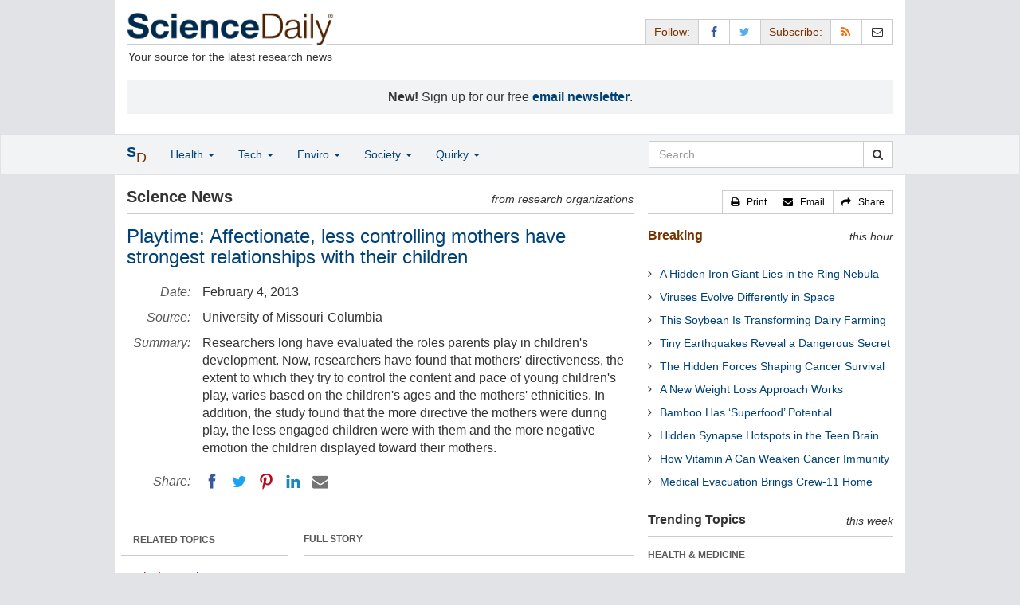

--- FILE ---
content_type: text/html
request_url: https://www.sciencedaily.com/releases/2013/02/130204184718.htm?utm_source=feedburner&utm_medium=email&utm_campaign=Feed:+sciencedaily/mind_brain+(ScienceDaily:+Mind+%26+Brain+News)
body_size: 11445
content:
<!DOCTYPE html>
<!--?xml encoding="UTF-8"--><html lang="en">
  <head>
	<meta charset="utf-8" />
	<meta http-equiv="X-UA-Compatible" content="IE=edge" />
	<meta id="viewport" name="viewport" content="width=device-width, initial-scale=1" />
        <meta name="robots" content="max-image-preview:large" />
	<title>Playtime: Affectionate, less controlling mothers have strongest relationships with their children | ScienceDaily</title>

	<meta name="description" content="Researchers long have evaluated the roles parents play in children&amp;apos;s development. Now, researchers have found that mothers&amp;apos; directiveness, the extent to which they try to control the content and pace of young children&amp;apos;s play, varies based on the children&amp;apos;s ages and the mothers&amp;apos; ethnicities. In addition, the study found that the more directive the mothers were during play, the less engaged children were with them and the more negative emotion the children displayed toward their mothers." id="metasummary" />
	<meta name="keywords" content="Infant and Preschool Learning; Racial Issues; Social Psychology; Parenting; Psychology; Child Development; Relationships; Child Psychology" id="metakeywords" />

	<meta name="last-modified" content="Sun, 18 Jan 2026 17:03:24 GMT" />
	<meta name="expires" content="Sun, 18 Jan 2026 18:03:24 GMT" />

	<meta property="og:title" id="og_title" content="Playtime: Affectionate, less controlling mothers have strongest relationships with their children" />
	<meta property="og:type" content="article" />
	<meta property="og:url" id="og_url" content="https://www.sciencedaily.com/releases/2013/02/130204184718.htm" />
        <meta property="og:image" id="og_image" content="https://www.sciencedaily.com/images/scidaily-icon.png" />
        <meta property="og:image:width" id="og_image_width" content="200" />
        <meta property="og:image:height" id="og_image_height" content="200" />
	<meta property="og:description" id="og_description" content="Researchers long have evaluated the roles parents play in children&amp;apos;s development. Now, researchers have found that mothers&amp;apos; directiveness, the extent to which they try to control the content and pace of young children&amp;apos;s play, varies based on the children&amp;apos;s ages and the mothers&amp;apos; ethnicities. In addition, the study found that the more directive the mothers were during play, the less engaged children were with them and the more negative emotion the children displayed toward their mothers." />
	<meta property="og:site_name" content="ScienceDaily" />

	<link rel="canonical" href="https://www.sciencedaily.com/releases/2013/02/130204184718.htm" />
	<link rel="alternate" type="application/rss+xml" title="ScienceDaily: Latest Science News" href="https://www.sciencedaily.com/rss/" />

	<!-- Bootstrap core CSS -->
	<link href="/css/bootstrap.min.css" rel="stylesheet" />

	<!-- Font Awesome CSS -->
	<link href="/css/font-awesome.min.css" rel="stylesheet" />

	<!-- YAMM!3 CSS -->
	<link href="/css/yamm.css" rel="stylesheet" />
	
	<!-- Social Share Kit CSS -->
	<link href="/css/social-share-kit.css" rel="stylesheet" type="text/css" />

	<!-- Custom styles for this template -->
	<link href="/css/custom-202404121350.css" rel="stylesheet" />
	
<script type="text/javascript">
	/* Google Analytics TCF 2.0 support */
	window['gtag_enable_tcf_support'] = true;
</script>

<!-- Google tag (gtag.js) -->
<script async src="https://www.googletagmanager.com/gtag/js?id=G-GT6V1PPT8H"></script>
<script>
  window.dataLayer = window.dataLayer || [];
  function gtag(){dataLayer.push(arguments);}
  gtag('js', new Date());
  gtag('config', 'G-GT6V1PPT8H');
</script>

<script type="text/javascript" async="async" data-noptimize="1" data-cfasync="false" src="//scripts.pubnation.com/tags/197d605c-8b0a-4d0c-8229-cd0e28a78762.js"></script>

</head>
<body>

<header>

	<a href="#main" class="skip">Skip to main content</a>

	<!-- Container -->
    <div class="container white">
	    
		<!-- Row -->
	    <div class="row header">
		    
		    <div class="col-sm-5 col-md-4 no-padding-right">
			    <div class="logo">
				    <a href="/" title="ScienceDaily"><img src="/images/sd-logo.png" height="43" width="260" alt="ScienceDaily" /></a>
				    <hr class="hr-logo" />
				    <div class="clearfix"></div>
				    <div class="motto">Your source for the latest research news</div>
			    </div>
		    </div>
		    
			<div class="col-sm-7 col-md-8 no-padding-left hidden-xs">
				<div class="sharing">
					<div id="controls" class="btn-group" role="group" aria-label="...">
						<a href="#" class="btn btn-default topbar hidden-xs" role="button" aria-disabled="true">Follow:</a>
						<a href="https://www.facebook.com/sciencedaily" class="btn btn-default" data-toggle="tooltip" data-placement="bottom" title="Facebook" aria-label="Facebook Page"><i class="fa fa-facebook fa-fw" role="presentation"><span class="display-none">Facebook</span></i></a>
						<a href="https://twitter.com/sciencedaily" class="btn btn-default" data-toggle="tooltip" data-placement="bottom" title="X/Twitter" aria-label="X/Twitter Page"><i class="fa fa-twitter fa-fw" role="presentation"><span class="display-none">X/Twitter</span></i></a>
						<a href="#" class="btn btn-default topbar hidden-xs" role="button" aria-disabled="true">Subscribe:</a>
						<a href="/newsfeeds.htm" class="btn btn-default hidden-tiny" data-toggle="tooltip" data-placement="bottom" title="RSS Feeds" aria-label="RSS Feeds"><i class="fa fa-rss fa-fw" role="presentation"><span class="display-none">RSS Feeds</span></i></a>
						<a href="https://sciencedaily.substack.com" class="btn btn-default" target="_blank" data-toggle="tooltip" data-placement="bottom" title="Newsletter" aria-label="Newsletter"><i class="fa fa-envelope-o fa-fw" role="presentation"><span style="display: none">Newsletter</span></i></a>
					</div>
				</div>

			</div>

		</div>
		
		<div id="callout">
<strong>New!</strong> Sign up for our free <strong><a href="https://sciencedaily.substack.com/#" target="_blank">email newsletter</a></strong>.</div>
		
	</div>
<!-- /container -->

</header>

    <div id="contents" class="container white">
	    
	<div class="row">

		<!-- Main -->
		<main id="main">
		<div class="col-sm-7 col-md-8 main less-padding-right hyphenate">
			
			<!-- Top Science News -->
			<div class="head no-print">
				<div class="pull-left head-left">Science News</div>
				<div class="pull-right head-right">from research organizations</div>
			</div>
			<div class="clearfix"></div>
			<hr class="head-rule no-print" />
			
			<h1 id="headline" class="headline">Playtime: Affectionate, less controlling mothers have strongest relationships with their children</h1>
			
			
			<dl class="dl-horizontal dl-custom">
				<dt>Date:</dt>
				<dd id="date_posted">February 4, 2013</dd>
				<dt>Source:</dt>
				<dd id="source">University of Missouri-Columbia</dd>
				<dt>Summary:</dt>
				<dd id="abstract">Researchers long have evaluated the roles parents play in children&apos;s development. Now, researchers have found that mothers&apos; directiveness, the extent to which they try to control the content and pace of young children&apos;s play, varies based on the children&apos;s ages and the mothers&apos; ethnicities. In addition, the study found that the more directive the mothers were during play, the less engaged children were with them and the more negative emotion the children displayed toward their mothers.</dd>
				<dt class="no-print">Share:</dt>
				<dd class="no-print">
					<div id="share_top">
						<div data-url="https://www.sciencedaily.com/releases/2013/02/130204184718.htm" class="ssk-sm ssk-group">
							<a href="#" class="ssk ssk-icon ssk-facebook" aria-label="Facebook"><span class="display-none">Facebook</span></a>
							<a href="#" class="ssk ssk-icon ssk-twitter" aria-label="Twitter"><span class="display-none">Twitter</span></a>
							<a href="#" class="ssk ssk-icon ssk-pinterest" aria-label="Pinterest"><span class="display-none">Pinterest</span></a>
							<a href="#" class="ssk ssk-icon ssk-linkedin" aria-label="LinkedIN"><span class="display-none">LinkedIN</span></a>
							<a href="#" class="ssk ssk-icon ssk-email" aria-label="Email"><span class="display-none">Email</span></a>
						</div>
					</div>
				</dd>
			</dl>
			
						<div class="mobile-top-rectangle">
				
						</div>
				
			<div class="row">
				
				<div class="col-md-8 col-md-push-4">
					
					<div class="fullstory">FULL STORY</div>
					<hr class="hr-fullstory" />

					<!-- /story_photo -->
					<div class="clearfix"></div>

					<div id="story_text" class="hyphenate underline">

						<div id="featured"></div>
						<p id="first" class="lead">Researchers long have evaluated the roles parents play in children's development. Now, researchers at the University of Missouri have found that mothers' directiveness, the extent to which they try to control the content and pace of young children's play, varies based on the children's ages and the mothers' ethnicities. In addition, the study found that the more directive the mothers were during play, the less engaged children were with them and the more negative emotion the children displayed toward their mothers.</p>

						<div id="text">
<p>&quot;Children flourish when they have opportunities to make choices about what they do, particularly in play situations,&quot; said Jean Ispa, lead author of the study and professor of human development and family studies at MU. &quot;Mothers who are highly directive do not allow that kind of choice. In our study, the children were playing with some toys, and the very directive mothers were making the decisions about how to play, what to play and how quickly to play.&quot;</p>
<p>For example, during play with her child, a highly directive mother might make her toddler put the plastic cow in the toy barn through the barn's door instead of through its window. If a child is playing with a pretend kitchen set, the mom might not let the child touch the fake burners on the stove. Mothers often think they are helping their children by correcting them, but they are limiting the children's creativity and possibly making their children enjoy being with them less, Ispa said.</p>
<p>&quot;It's often noted that European-American mothers are less directive generally than African-American and Mexican-American mothers, and that's also what we found,&quot; Ispa said. &quot;When children were only a year old, on average, African-American mothers were the most directive, Mexican-American mothers were second and European-American mothers were third. As children got older, mothers of all ethnicities displayed less directiveness.&quot;</p>
<p>When mothers were highly directive during playtime, children expressed less positive regard for their moms and more negative feelings toward them, Ispa said. The researchers also evaluated how affectionate the mothers were to their children and found that higher levels of warmth reduced the negative effects of directiveness.</p>
<p>&quot;Even if mothers were very directive, if they were also warm, the negative effects of high directiveness lessened in every one of the ethnic groups we studied,&quot; Ispa said. &quot;If mothers were negative or seemed critical of their kids, then the negative effects of directiveness increased.&quot;</p>
<p>To benefit their children's development, mothers should show affection to their children while supporting their play and being careful to limit the extent to which they dictate exactly how their children should play, Ispa said.</p>
<p>&quot;We know that children, regardless of culture, need to feel loved,&quot; said Ispa. &quot;Children take in the meaning of what their mothers are trying to do, so if a mom is being very directive and is generally a very warm person, I think the child feels, 'My mom is doing this because she cares about me, and she's trying to do the best for me.' If that warmth is missing, then the child might feel, 'My mom is trying to control me, and I don't like it.'&quot;</p>
<p>Ispa and her colleagues used pre-recorded videos to analyze pairs of mothers and children interacting in play environments when the children were 1, 2, 3 and 5 years old. The mothers and children in the study all participated in the Early Head Start Research and Evaluation project, a federal study of Early Head Start, a nationwide program designed to help the cognitive, social and emotional development of children from low-income families.</p>
<p>The study, &quot;Patterns of Maternal Directiveness by Ethnicity among Early Head Start Research Participants,&quot; was published in <em>Parenting: Science and Practice. </em>Ispa is co-chair of the Department of Human Development and Family Studies, which is part of the MU College of Human Environmental Sciences. Ispa's co-authors included Duane Rudy, an associate professor of human development and family studies at MU, and researchers from Arizona State University, the University of California at Los Angeles, the University of Connecticut, the University of Maryland and the University of North Carolina at Greensboro.</p></div>

					</div>
<!-- /story_text -->

				</div>
<!-- /col-md-8 -->
				
				<div class="col-md-4 col-md-pull-8 less-padding-left no-print">
					
					<div class="row">

						<div class="col-xs-6 col-md-12">
							
							<ul class="nav topics">
								<li class="nav-header">
<a href="#">RELATED TOPICS</a>
									<ul id="related_topics" class="nav subnav">
										<li>
<a href="/news/mind_brain/">Mind &amp; Brain</a>
											<ul class="nav nav-condensed fa-ul">
												<li>
<i class="fa-li fa fa-angle-right" role="presentation"></i><a href="/news/mind_brain/infant_and_preschool_learning/" rel="tag">Infant and Preschool Learning</a>
</li>
												<li>
<i class="fa-li fa fa-angle-right" role="presentation"></i><a href="/news/mind_brain/racial_issues/" rel="tag">Racial Issues</a>
</li>
												<li>
<i class="fa-li fa fa-angle-right" role="presentation"></i><a href="/news/mind_brain/social_psychology/" rel="tag">Social Psychology</a>
</li>
												<li>
<i class="fa-li fa fa-angle-right" role="presentation"></i><a href="/news/mind_brain/parenting/" rel="tag">Parenting</a>
</li>
												<li>
<i class="fa-li fa fa-angle-right" role="presentation"></i><a href="/news/mind_brain/psychology/" rel="tag">Psychology</a>
</li>
												<li>
<i class="fa-li fa fa-angle-right" role="presentation"></i><a href="/news/mind_brain/child_development/" rel="tag">Child Development</a>
</li>
												<li>
<i class="fa-li fa fa-angle-right" role="presentation"></i><a href="/news/mind_brain/relationships/" rel="tag">Relationships</a>
</li>
												<li>
<i class="fa-li fa fa-angle-right" role="presentation"></i><a href="/news/mind_brain/child_psychology/" rel="tag">Child Psychology</a>
</li>
											</ul>
										</li>
</ul>
								</li>
							</ul>
							
						</div>
						
						<div class="col-xs-6 col-md-12">

							<ul class="nav topics">
								<li class="nav-header">
<a href="#">RELATED TERMS</a>
									<ul id="related_terms" class="nav nav-condensed fa-ul">
										<li>
<i class="fa-li fa fa-angle-right" role="presentation"></i><a href="/terms/early_childhood_education.htm">Early childhood education</a>
</li>
										<li>
<i class="fa-li fa fa-angle-right" role="presentation"></i><a href="/terms/emotion.htm">Emotion</a>
</li>
										<li>
<i class="fa-li fa fa-angle-right" role="presentation"></i><a href="/terms/central_nervous_system.htm">Central nervous system</a>
</li>
										<li>
<i class="fa-li fa fa-angle-right" role="presentation"></i><a href="/terms/limbic_system.htm">Limbic system</a>
</li>
										<li>
<i class="fa-li fa fa-angle-right" role="presentation"></i><a href="/terms/psychology.htm">Psychology</a>
</li>
										<li>
<i class="fa-li fa fa-angle-right" role="presentation"></i><a href="/terms/workaholic.htm">Workaholic</a>
</li>
										<li>
<i class="fa-li fa fa-angle-right" role="presentation"></i><a href="/terms/human_brain.htm">Human brain</a>
</li>
										<li>
<i class="fa-li fa fa-angle-right" role="presentation"></i><a href="/terms/illusion_of_control.htm">Illusion of control</a>
</li>
</ul>
								</li>
							</ul>
		
						</div>
<!-- /col-xs-6 -->

					</div>
<!-- /row -->

				</div>
<!-- /col-md-4 -->
				
			</div>
<!-- /row -->
			
			<div id="insertion_end"></div>
			
						<hr />

						<div id="story_source">								<p><strong>Story Source:</strong></p>
								<p><a href="http://munews.missouri.edu/news-releases/2013/0204-mothers%E2%80%99-behavior-during-playtime-linked-to-young-children%E2%80%99s-engagement-with-them-mu-researcher-says/" style="text-decoration: underline" rel="noopener noreferrer" target="_blank">Materials</a> provided by <a href="http://www.missouri.edu" rel="noopener noreferrer" target="_blank"><strong>University of Missouri-Columbia</strong></a>. <em>Note: Content may be edited for style and length.</em></p>
</div>
<!-- /story_source -->
				
						<hr />
						<!-- /related_multimedia -->
						<div id="journal_references">
<p><strong>Journal Reference</strong>:</p>
<ol class="journal">
<li>Jean Ispa et al. <strong>Patterns of Maternal Directiveness by Ethnicity among Early Head Start Research Participants</strong>. <em>Parenting: Science and Practice</em>, </li>
</ol>
<hr />
</div>
<!-- /journal_references -->

						<div id="citations">

							<div role="tabpanel" class="right-tabs clearfix">

								<p class="pull-left"><strong>Cite This Page</strong>:</p>

								<!-- Nav tabs -->
								<ul class="nav nav-tabs" role="tablist">
									<li role="presentation" class="active"><a href="#citation_mla" aria-controls="citation_mla" role="tab" data-toggle="tab">MLA</a></li>
									<li role="presentation"><a href="#citation_apa" aria-controls="citation_apa" role="tab" data-toggle="tab">APA</a></li>
									<li role="presentation"><a href="#citation_chicago" aria-controls="citation_chicago" role="tab" data-toggle="tab">Chicago</a></li>
								</ul>
								
								<!-- Tab panes -->
								<div class="tab-content tab-citations">
									<div role="tabpanel" class="tab-pane active" id="citation_mla">University of Missouri-Columbia. "Playtime: Affectionate, less controlling mothers have strongest relationships with their children." ScienceDaily. ScienceDaily, 4 February 2013. &lt;www.sciencedaily.com<wbr>/<wbr>releases<wbr>/<wbr>2013<wbr>/<wbr>02<wbr>/<wbr>130204184718.htm&gt;.</div>
									<div role="tabpanel" class="tab-pane" id="citation_apa">University of Missouri-Columbia. (2013, February 4). Playtime: Affectionate, less controlling mothers have strongest relationships with their children. <em>ScienceDaily</em>. Retrieved January 19, 2026 from www.sciencedaily.com<wbr>/<wbr>releases<wbr>/<wbr>2013<wbr>/<wbr>02<wbr>/<wbr>130204184718.htm</div>
									<div role="tabpanel" class="tab-pane" id="citation_chicago">University of Missouri-Columbia. "Playtime: Affectionate, less controlling mothers have strongest relationships with their children." ScienceDaily. www.sciencedaily.com<wbr>/<wbr>releases<wbr>/<wbr>2013<wbr>/<wbr>02<wbr>/<wbr>130204184718.htm (accessed January 19, 2026).</div>
								</div>

							</div>
			
							<div class="clearfix"></div>

						</div>
<!-- end citations -->

						<div class="clearfix"></div>

						<br />

			<div class="head">
	            <h2 id="exploremore_heading" class="pull-left head-left">Explore More</h2>
	            <div class="pull-right head-right">from ScienceDaily</div>
	        </div>
	        <div class="clearfix"></div>
	        <hr class="head-rule" />
	
			
						
			<div class="fullstory">RELATED STORIES</div>
			<hr class="hr-fullstory" />
	
			<div id="related_releases">					<div class="related-headline clearfix"><a href="/releases/2025/05/250513225804.htm">Recognition from Colleagues Helps Employees Cope With Bad Work Experiences</a></div>
					<div class="related-summary">
<span class="story-date">May 13, 2025 </span> Being appreciated by colleagues can help employees cope with negative experiences at work, according to a new study. Researchers found that employees experience 'embitterment' -- an ... </div>					<div class="related-headline clearfix"><a href="/releases/2024/09/240903144919.htm">Communication Helps Parent Relationships With New College Students but Has Limits</a></div>
					<div class="related-summary">
<span class="story-date">Sep. 3, 2024 </span> When young adults first go off to college, more communication with parents generally leads to better relationships, but parents should avoid always initiating it, according to a new study. ... </div>					<div class="related-headline clearfix"><a href="/releases/2024/03/240314200757.htm">Study of Long-Term Student Engagement Challenges 'One Great Teacher' Narrative of Education</a></div>
					<div class="related-summary">
<span class="story-date">Mar. 14, 2024 </span> A positive relationship with a teacher at an early age may help children to feel more engaged with school, but not necessarily in the long term, new research shows. A new study of more than 3,600 ... </div>					<div class="related-headline clearfix"><a href="/releases/2023/04/230410111644.htm">Non-Biological Factors and Social Determinants of Health Important in Women's CVD Risk Assessment</a></div>
					<div class="related-summary">
<span class="story-date">Apr. 10, 2023 </span> A new scientific statement reviews research about racial and ethnic differences in cardiovascular risk factors among women in the U.S. In addition to traditional risk factors, women of ... </div>					<div class="related-headline clearfix"><a href="/releases/2022/06/220613112115.htm">Healthy Human Brains Are Hotter Than Previously Thought, Research Finds</a></div>
					<div class="related-summary">
<span class="story-date">June 13, 2022 </span> New research has shown that normal human brain temperature varies much more than we thought, and this could be a sign of healthy brain function. The new study has produced the first 4D map of healthy ... </div>					<div class="related-headline clearfix"><a href="/releases/2021/03/210325115329.htm">Nearly Half of Poison Control Calls for Supersized Alcopops Involve Underage Drinkers</a></div>
					<div class="related-summary">
<span class="story-date">Mar. 25, 2021 </span> Supersized alcopops are ready-to-drink flavored alcoholic beverages that have up to five times the alcohol content of beer and appear to be marketed toward young drinkers. A new study found that ... </div>
<hr class="head-rule" />
<div class="fullstory">TRENDING AT <a href="https://scitechdaily.com/">SCITECHDAILY.com</a>
</div>
<hr class="hr-fullstory" />
<p><a href="https://scitechdaily.com/scientists-discover-brain-cancer-begins-in-normal-cells-long-before-tumors-appear/">Scientists Discover Brain Cancer Begins in “Normal” Cells Long Before Tumors Appear</a></p>
<p><a href="https://scitechdaily.com/this-quantum-breakthrough-could-change-how-materials-are-made/">This Quantum Breakthrough Could Change How Materials Are Made</a></p>
<p><a href="https://scitechdaily.com/textbooks-were-wrong-human-hair-doesnt-grow-the-way-scientists-thought/">Textbooks Were Wrong: Human Hair Doesn’t Grow the Way Scientists Thought</a></p>
<p><a href="https://scitechdaily.com/microplastics-can-rewire-sperm-triggering-diabetes-in-the-next-generation/">Microplastics Can Rewire Sperm, Triggering Diabetes in the Next Generation</a></p>
</div>
	
		</div>
		</main>
		<!-- /Main -->

		<!-- Sidebar -->
		<div class="col-sm-5 col-md-4 less-padding-left sidebar no-print">
			<div class="pull-right btn-group btn-group-sm tools-top hidden-tiny hidden-xs" role="group" aria-label="...">
				<a href="#" class="btn btn-default print black" role="button"><i class="fa fa-print" role="presentation"></i>   <span class="hidden-sm">Print</span></a>
				<a href="#" class="btn btn-default email black" role="button"><i class="fa fa-envelope" role="presentation"></i>   <span class="hidden-sm">Email</span></a>
				<a href="#" class="btn btn-default black" data-toggle="modal" data-target="#shareModal" role="button"><i class="fa fa-share" role="presentation"></i>   <span class="hidden-sm">Share</span></a>
			</div>
			<div class="clearfix"></div>
			<hr class="hr-tools-top" />
			
			<div class="subhead">
				<h2 id="breaking_heading" class="pull-left subhead-left"><a href="/breaking/" class="breaking-head">Breaking</a></h2>
				<div class="pull-right subhead-right">this hour</div>
			</div>
			<div class="clearfix"></div>
			<hr class="head-rule" />
			
			<ul id="justin_headlines" class="list-unstyled breaking-list">
	
	<li><a href="/releases/2026/01/260118064633.htm">A Hidden Iron Giant Lies in the Ring Nebula</a></li>
	

	
	<li><a href="/releases/2026/01/260118064637.htm">Viruses Evolve Differently in Space</a></li>
	

	
	<li><a href="/releases/2026/01/260116035340.htm">This Soybean Is Transforming Dairy Farming</a></li>
	

	
	<li><a href="/releases/2026/01/260117053529.htm">Tiny Earthquakes Reveal a Dangerous Secret</a></li>
	

	
	<li><a href="/releases/2026/01/260117053526.htm">The Hidden Forces Shaping Cancer Survival</a></li>
	

	
	<li><a href="/releases/2026/01/260116035317.htm">A New Weight Loss Approach Works</a></li>
	

	
	<li><a href="/releases/2026/01/260116035313.htm">Bamboo Has ‘Superfood’ Potential</a></li>
	

	
	<li><a href="/releases/2026/01/260116085131.htm">Hidden Synapse Hotspots in the Teen Brain</a></li>
	

	
	<li><a href="/releases/2026/01/260115022808.htm">How Vitamin A Can Weaken Cancer Immunity</a></li>
	

	
	<li><a href="/releases/2026/01/260116045344.htm">Medical Evacuation Brings Crew-11 Home</a></li>
	
</ul>
			
			<div class="subhead extra-top-margin">
				<h2 id="most_popular_heading" class="pull-left subhead-left">Trending Topics</h2>
				<div class="pull-right subhead-right">this week</div>
			</div>
			<div class="clearfix"></div>
			<hr class="head-rule" />
			
			<div id="most_popular_section1_head" class="side-subhead"><a href="/news/health_medicine/" class="gray">HEALTH &amp; MEDICINE</a></div>
			<div id="most_popular_section1">
	<div class="sidebar-headline clearfix"><a href="/news/health_medicine/diabetes/">Diabetes</a></div>
	<div class="sidebar-headline clearfix"><a href="/news/health_medicine/pharmaceuticals/">Pharmaceuticals</a></div>
	<div class="sidebar-headline clearfix"><a href="/news/health_medicine/medical_devices/">Medical Devices</a></div>
</div>

			<div id="most_popular_section2_head" class="side-subhead"><a href="/news/mind_brain/" class="gray">MIND &amp; BRAIN</a></div>
			<div id="most_popular_section2">
	<div class="sidebar-headline clearfix"><a href="/news/mind_brain/behavior/">Behavior</a></div>
	<div class="sidebar-headline clearfix"><a href="/news/mind_brain/perception/">Perception</a></div>
	<div class="sidebar-headline clearfix"><a href="/news/mind_brain/spirituality/">Spirituality</a></div>
</div>
			
			<div id="most_popular_section3_head" class="side-subhead"><a href="/news/living_well/" class="gray">LIVING &amp; WELL</a></div>
			<div id="most_popular_section3">
	<div class="sidebar-headline clearfix"><a href="/news/mind_brain/behavior/">Behavior</a></div>
	<div class="sidebar-headline clearfix"><a href="/news/health_medicine/skin_care/">Skin Care</a></div>
	<div class="sidebar-headline clearfix"><a href="/news/mind_brain/spirituality/">Spirituality</a></div>
</div>
			
			<div class="halfpage double-extra-top-margin">

			</div>

			<div class="subhead extra-top-margin">
				<h2 id="strange_offbeat_heading" class="pull-left subhead-left">Strange &amp; Offbeat</h2>
				<div class="pull-right subhead-right"> </div>
			</div>
			<div class="clearfix"></div>
			<hr class="head-rule" />
			
			<div id="strange_offbeat_section1_head" class="side-subhead"><a href="/news/strange_offbeat/health_medicine/" class="gray">HEALTH &amp; MEDICINE</a></div>
			<div id="strange_offbeat_section1">
	<div class="sidebar-headline clearfix"><a href="/releases/2026/01/260113220920.htm">Doctors Discover the Source of Mysterious Intoxication</a></div>
	<div class="sidebar-headline clearfix"><a href="/releases/2026/01/260110211224.htm">Newly Discovered Coffee Compounds Beat Diabetes Drug in Lab Tests</a></div>
	<div class="sidebar-headline clearfix"><a href="/releases/2026/01/260106224628.htm">Ancient Skeletons Reveal Viruses Embedded in Human DNA</a></div>
</div>

			<div id="strange_offbeat_section2_head" class="side-subhead"><a href="/news/strange_offbeat/mind_brain/" class="gray">MIND &amp; BRAIN</a></div>
			<div id="strange_offbeat_section2">
	<div class="sidebar-headline clearfix"><a href="/releases/2026/01/260105165806.htm">The Secret to Human Intelligence? It Might Be in Our Gut</a></div>
	<div class="sidebar-headline clearfix"><a href="/releases/2025/12/251224032351.htm">Why Consciousness Can’t Be Reduced to Code</a></div>
	<div class="sidebar-headline clearfix"><a href="/releases/2025/12/251222043239.htm">Are They Really Listening? Watch Their Blinks</a></div>
</div>
			
			<div id="strange_offbeat_section3_head" class="side-subhead"><a href="/news/strange_offbeat/living_well/" class="gray">LIVING &amp; WELL</a></div>
			<div id="strange_offbeat_section3">
	<div class="sidebar-headline clearfix"><a href="/releases/2026/01/260112214315.htm">Scientists Find a Natural Sunscreen Hidden in Hot Springs Bacteria</a></div>
	<div class="sidebar-headline clearfix"><a href="/releases/2025/12/251223043938.htm">Your Roommate’s Genes May Be Shaping Your Gut Bacteria</a></div>
	<div class="sidebar-headline clearfix"><a href="/releases/2025/12/251217082457.htm">He Ate a Hamburger and Died Hours Later. Doctors Found a Shocking Cause</a></div>
</div>
			
		</div>
		<!-- /Sidebar -->

	</div>
	<!-- /Row -->

	<br />

	</div> <!-- /Container -->

<div id="navwrapper">
<div id="topnav">
	<!-- Static navbar -->
	<nav class="navbar yamm navbar-default navbar-static navbar-custom"><div class="container">
		<div class="navbar-header">
		  <button type="button" class="navbar-toggle collapsed menu" data-toggle="collapse" data-target="#navbar" aria-expanded="false" aria-controls="navbar">
			<span class="sr-only">Toggle navigation</span>
			<span>Menu  <i class="fa fa-bars" role="presentation"></i></span>
		  </button>
		  <a class="navbar-brand visible-xs" href="#"><span class="icon-s">S<span class="icon-d">D</span></span></a>
		  <ul class="nav navbar-nav hidden-xs">
<li class="dropdown">
			  <a href="#" class="navbar-brand dropdown-toggle" data-toggle="dropdown" role="button" aria-expanded="false" aria-haspopup="true"><span class="icon-s">S<span class="icon-d">D</span></span></a>
			  <ul class="dropdown-menu brand" role="menu">
<li><a href="/" role="menuitem">Home Page</a></li>
				<li class="divider">
				</li>
<li><a href="/news/top/science/" role="menuitem">Top Science News</a></li>
				<li class="divider">
				</li>
<li><a href="/news/" role="menuitem">Latest News</a></li>
			  </ul>
</li>
		  </ul>
</div>
		<div id="navbar" class="navbar-collapse collapse">
		  <ul class="nav navbar-nav">
<li class="dropdown visible-xs">
			  <a href="#" class="dropdown-toggle" data-toggle="dropdown" role="button" aria-expanded="false" aria-haspopup="true">Home <span class="caret" role="presentation"></span></a>
			  <ul class="dropdown-menu" role="menu">
<li><a href="/" role="menuitem">Home Page</a></li>
				<li class="divider">
				</li>
<li><a href="/news/top/science/" role="menuitem">Top Science News</a></li>
				<li class="divider">
				</li>
<li><a href="/news/" role="menuitem">Latest News</a></li>
			  </ul>
<!-- /dropdown-menu -->
</li>
<!-- /dropdown -->
			<li class="dropdown">
			  <a href="#" class="dropdown-toggle" data-toggle="dropdown" role="button" aria-expanded="false" aria-haspopup="true">Health <span class="caret" role="presentation"></span></a>
			  <ul class="dropdown-menu dropdown-menu-left" role="menu">
<li class="menu-item">
					  <div class="yamm-content hyphenate">
						  <div>View all the latest <strong><a href="/news/top/health/">top news</a></strong> in the health sciences, <span class="hidden-xs hidden-sm" role="presentation"><br /></span>or browse the topics below:</div>
						  <div class="row">
							  <div class="col-xs-4">
								  <div class="menu-section"><a href="/news/health_medicine/">Health &amp; Medicine</a></div>
									<ul class="list-unstyled menu-topics">
<li><a href="/news/health_medicine/allergy/" role="menuitem">Allergy</a></li>
										<li><a href="/news/health_medicine/cancer/" role="menuitem">Cancer</a></li>
										<li><a href="/news/health_medicine/cold_and_flu/" role="menuitem">Cold and Flu</a></li>
										<li><a href="/news/health_medicine/diabetes/" role="menuitem">Diabetes</a></li>
									
										<li><a href="/news/health_medicine/heart_disease/" role="menuitem">Heart Disease</a></li>
									
										<li><a href="/news/health_medicine/" role="menuitem">... <em>more topics</em></a></li>
									</ul>
<!-- /menu-topics -->
</div>
<!-- /col-xs-4 -->
							  <div class="col-xs-4">
								  <div class="menu-section"><a href="/news/mind_brain/" role="menuitem">Mind &amp; Brain</a></div>
									<ul class="list-unstyled menu-topics">
<li><a href="/news/mind_brain/add_and_adhd/" role="menuitem">ADD and ADHD</a></li>
									
										<li><a href="/news/mind_brain/alzheimer's/" role="menuitem">Alzheimer's</a></li>
									
										<li><a href="/news/mind_brain/headaches/" role="menuitem">Headaches</a></li>
										<li><a href="/news/mind_brain/intelligence/" role="menuitem">Intelligence</a></li>
									
										<li><a href="/news/mind_brain/psychology/" role="menuitem">Psychology</a></li>
									
										<li><a href="/news/mind_brain/" role="menuitem">... <em>more topics</em></a></li>
									</ul>
<!-- /menu-topics -->
</div>
<!-- /col-xs-4 -->
							  <div class="col-xs-4">
								  <div class="menu-section"><a href="/news/living_well/" role="menuitem">Living Well</a></div>
									<ul class="list-unstyled menu-topics">
<li><a href="/news/mind_brain/parenting/" role="menuitem">Parenting</a></li>
										<li><a href="/news/mind_brain/child_development/" role="menuitem">Child Development</a></li>
										<li><a href="/news/mind_brain/stress/" role="menuitem">Stress</a></li>
										<li><a href="/news/health_medicine/nutrition/" role="menuitem">Nutrition</a></li>
										<li><a href="/news/health_medicine/fitness/" role="menuitem">Fitness</a></li>
					
										<li><a href="/news/living_well/" role="menuitem">... <em>more topics</em></a></li>
									</ul>
<!-- /menu-topics -->
</div>
<!-- /col-xs-4 -->
						  </div>
<!-- /row -->
					  </div>
<!-- /yamm-content -->
				  </li>
<!-- /menu-item -->
			  </ul>
<!-- /dropdown-menu -->
</li>
<!-- /dropdown -->
				  
			<li class="dropdown">
			  <a href="#" class="dropdown-toggle" data-toggle="dropdown" role="button" aria-expanded="false" aria-haspopup="true">Tech <span class="caret" role="presentation"></span></a>
			  <ul class="dropdown-menu dropdown-menu-left" role="menu">
<li class="menu-item">
					  <div class="yamm-content hyphenate">
						  <div>View all the latest <strong><a href="/news/top/technology/">top news</a></strong> in the physical sciences &amp; technology, <span class="hidden-xs hidden-sm" role="presentation"><br /></span>or browse the topics below:</div>
						  <div class="row">
							  <div class="col-xs-4">
								  <div class="menu-section"><a href="/news/matter_energy/" role="menuitem">Matter &amp; Energy</a></div>
									<ul class="list-unstyled menu-topics">
										<li><a href="/news/matter_energy/chemistry/" role="menuitem">Chemistry</a></li>
									
										<li><a href="/news/matter_energy/fossil_fuels/" role="menuitem">Fossil Fuels</a></li>
									
										<li><a href="/news/matter_energy/nanotechnology/" role="menuitem">Nanotechnology</a></li>
										<li><a href="/news/matter_energy/physics/" role="menuitem">Physics</a></li>
									
										<li><a href="/news/matter_energy/solar_energy/" role="menuitem">Solar Energy</a></li>
										<li><a href="/news/matter_energy/" role="menuitem">... <em>more topics</em></a></li>
									</ul>
<!-- /menu-topics -->
</div>
<!-- /col-xs-4 -->
							  <div class="col-xs-4">
								  <div class="menu-section"><a href="/news/space_time/" role="menuitem">Space &amp; Time</a></div>
									<ul class="list-unstyled menu-topics">
									
										<li><a href="/news/space_time/black_holes/" role="menuitem">Black Holes</a></li>
										<li><a href="/news/space_time/dark_matter/" role="menuitem">Dark Matter</a></li>
									
										<li><a href="/news/space_time/extrasolar_planets/" role="menuitem">Extrasolar Planets</a></li>
					
										<li><a href="/news/space_time/solar_system/" role="menuitem">Solar System</a></li>
										<li><a href="/news/space_time/space_telescopes/" role="menuitem">Space Telescopes</a></li>
									
										<li><a href="/news/space_time/" role="menuitem">... <em>more topics</em></a></li>
									</ul>
<!-- /menu-topics -->
</div>
<!-- /col-xs-4 -->
							  <div class="col-xs-4">
								  <div class="menu-section"><a href="/news/computers_math/" role="menuitem">Computers &amp; Math</a></div>
									<ul class="list-unstyled menu-topics">
<li><a href="/news/computers_math/artificial_intelligence/" role="menuitem">Artificial Intelligence</a></li>
										<li><a href="/news/computers_math/mathematics/" role="menuitem">Mathematics</a></li>
										<li><a href="/news/computers_math/quantum_computers/" role="menuitem">Quantum Computers</a></li>
									
										<li><a href="/news/computers_math/robotics/" role="menuitem">Robotics</a></li>
										<li><a href="/news/computers_math/virtual_reality/" role="menuitem">Virtual Reality</a></li>
									
										<li><a href="/news/computers_math/" role="menuitem">... <em>more topics</em></a></li>
									</ul>
<!-- /menu-topics -->
</div>
<!-- /col-xs-4 -->
						  </div>
<!-- /row -->
					  </div>
<!-- /yamm-content -->
				  </li>
<!-- /menu-item -->
			  </ul>
<!-- /dropdown-menu -->
</li>
<!-- /dropdown -->
			<li class="dropdown">
			  <a href="#" class="dropdown-toggle" data-toggle="dropdown" role="button" aria-expanded="false" aria-haspopup="true">Enviro <span class="caret" role="presentation"></span></a>
			  <ul class="dropdown-menu dropdown-menu-left" role="menu">
<li class="menu-item">
					  <div class="yamm-content hyphenate">
						  <div>View all the latest <strong><a href="/news/top/environment/">top news</a></strong> in the environmental sciences, <span class="hidden-xs hidden-sm" role="presentation"><br /></span>or browse the topics below:</div>
						  <div class="row">
							  <div class="col-xs-4">
								  <div class="menu-section"><a href="/news/plants_animals/" role="menuitem">Plants &amp; Animals</a></div>
									<ul class="list-unstyled menu-topics">
<li><a href="/news/plants_animals/agriculture_and_food/" role="menuitem">Agriculture and Food</a></li>
									
										<li><a href="/news/plants_animals/biology/" role="menuitem">Biology</a></li>
										<li><a href="/news/plants_animals/biotechnology/" role="menuitem">Biotechnology</a></li>
									
									
										<li><a href="/news/plants_animals/extinction/" role="menuitem">Extinction</a></li>
										<li><a href="/news/plants_animals/microbes_and_more/" role="menuitem">Microbes and More</a></li>
									
										<li><a href="/news/plants_animals/" role="menuitem">... <em>more topics</em></a></li>
									</ul>
<!-- /menu-topics -->
</div>
<!-- /col-xs-4 -->
							  <div class="col-xs-4">
								  <div class="menu-section"><a href="/news/earth_climate/" role="menuitem">Earth &amp; Climate</a></div>
									<ul class="list-unstyled menu-topics">
<li><a href="/news/earth_climate/climate/" role="menuitem">Climate</a></li>
									
										<li><a href="/news/earth_climate/earthquakes/" role="menuitem">Earthquakes</a></li>
									
										<li><a href="/news/earth_climate/geology/" role="menuitem">Geology</a></li>
										<li><a href="/news/earth_climate/global_warming/" role="menuitem">Global Warming</a></li>
										<li><a href="/news/earth_climate/pollution/" role="menuitem">Pollution</a></li>
									
										<li><a href="/news/earth_climate/" role="menuitem">... <em>more topics</em></a></li>
									</ul>
<!-- /menu-topics -->
</div>
<!-- /col-xs-4 -->
							  <div class="col-xs-4">
								  <div class="menu-section"><a href="/news/fossils_ruins/" role="menuitem">Fossils &amp; Ruins</a></div>
									<ul class="list-unstyled menu-topics">
										<li><a href="/news/fossils_ruins/anthropology/" role="menuitem">Anthropology</a></li>
									
										<li><a href="/news/fossils_ruins/archaeology/" role="menuitem">Archaeology</a></li>
										<li><a href="/news/fossils_ruins/dinosaurs/" role="menuitem">Dinosaurs</a></li>
										<li><a href="/news/fossils_ruins/evolution/" role="menuitem">Evolution</a></li>
										<li><a href="/news/fossils_ruins/paleontology/" role="menuitem">Paleontology</a></li>
									
										<li><a href="/news/fossils_ruins/" role="menuitem">... <em>more topics</em></a></li>
									</ul>
<!-- /menu-topics -->
</div>
<!-- /col-xs-4 -->
						  </div>
<!-- /row -->
					  </div>
<!-- /yamm-content -->
				  </li>
<!-- /menu-item -->
			  </ul>
<!-- /dropdown-menu -->
</li>
<!-- /dropdown -->
			<li class="dropdown">
			  <a href="#" class="dropdown-toggle" data-toggle="dropdown" role="button" aria-expanded="false" aria-haspopup="true">Society <span class="caret" role="presentation"></span></a>
			  <ul class="dropdown-menu dropdown-menu-left" role="menu">
<li class="menu-item">
					  <div class="yamm-content hyphenate">
						  <div>View all the latest <strong><a href="/news/top/society/">top news</a></strong> in the social sciences &amp; education, <span class="hidden-xs hidden-sm" role="presentation"><br /></span>or browse the topics below:</div>
						  <div class="row">
							  <div class="col-xs-4">
								  <div class="menu-section"><a href="/news/science_society/" role="menuitem">Science &amp; Society</a></div>
									<ul class="list-unstyled menu-topics">
<li><a href="/news/science_society/arts_and_culture/" role="menuitem">Arts &amp; Culture</a></li>
										<li><a href="/news/science_society/economics/" role="menuitem">Economics</a></li>
										<li><a href="/news/science_society/privacy_issues/" role="menuitem">Privacy Issues</a></li>
										<li><a href="/news/science_society/public_health/" role="menuitem">Public Health</a></li>
										<li><a href="/news/science_society/sports/" role="menuitem">Sports</a></li>
									
										<li><a href="/news/science_society/" role="menuitem">... <em>more topics</em></a></li>
									</ul>
<!-- /menu-topics -->
</div>
<!-- /col-xs-4 -->
							  <div class="col-xs-4">
								  <div class="menu-section"><a href="/news/business_industry/" role="menuitem">Business &amp; Industry</a></div>
									<ul class="list-unstyled menu-topics">
										<li><a href="/news/computers_math/computers_and_internet/" role="menuitem">Computers &amp; Internet</a></li>
										<li><a href="/news/matter_energy/energy_and_resources/" role="menuitem">Energy &amp; Resources</a></li>
										<li><a href="/news/matter_energy/engineering/" role="menuitem">Engineering</a></li>
										<li><a href="/news/matter_energy/medical_technology/" role="menuitem">Medical Technology</a></li>
										<li><a href="/news/matter_energy/automotive_and_transportation/" role="menuitem">Transportation</a></li>
										
										<li><a href="/news/business_industry/" role="menuitem">... <em>more topics</em></a></li>
									</ul>
<!-- /menu-topics -->
</div>
<!-- /col-xs-4 -->
							  <div class="col-xs-4">
								  <div class="menu-section"><a href="/news/education_learning/" role="menuitem">Education &amp; Learning</a></div>
									<ul class="list-unstyled menu-topics">
										<li><a href="/news/mind_brain/creativity/" role="menuitem">Creativity</a></li>
										<li><a href="/news/mind_brain/educational_psychology/" role="menuitem">Educational Psychology</a></li>
										<li><a href="/news/mind_brain/infant_and_preschool_learning/" role="menuitem">Infant &amp; Preschool</a></li>
										<li><a href="/news/mind_brain/learning_disorders/" role="menuitem">Learning Disorders</a></li>
										<li><a href="/news/science_society/stem_education/" role="menuitem">STEM Education</a></li>
										
										<li><a href="/news/education_learning/" role="menuitem">... <em>more topics</em></a></li>
									</ul>
<!-- /menu-topics -->
</div>
<!-- /col-xs-4 -->
						  </div>
<!-- /row -->
					  </div>
<!-- /yamm-content -->
				  </li>
<!-- /menu-item -->
			  </ul>
<!-- /dropdown-menu -->
</li>
<!-- /dropdown -->
			<li class="dropdown">
			  <a href="#" class="dropdown-toggle" data-toggle="dropdown" role="button" aria-expanded="false" aria-haspopup="true">Quirky <span class="caret" role="presentation"></span></a>
			  <ul class="dropdown-menu" role="menu">
				  <li><a href="/news/strange_offbeat/" role="menuitem">Top News</a></li>
				<li class="divider">
				</li>
<li><a href="/news/strange_offbeat/human_quirks/" role="menuitem">Human Quirks</a></li>
				<li><a href="/news/strange_offbeat/odd_creatures/" role="menuitem">Odd Creatures</a></li>
				<li><a href="/news/strange_offbeat/bizarre_things/" role="menuitem">Bizarre Things</a></li>
				<li><a href="/news/strange_offbeat/weird_world/" role="menuitem">Weird World</a></li>
			  </ul>
<!-- /dropdown-menu -->
</li>
<!-- /dropdown -->
		  </ul>
<form action="/search/" method="get" class="navbar-form navbar-right" role="search">
			  <div class="form-group search">
				  <div class="input-group">
					  <label id="keywordlabel" for="keyword" class="display-none">Keyword:</label><input type="text" id="keyword" name="keyword" aria-labelledby="keywordlabel" title="Enter keyword to search" class="form-control hidden-xs" placeholder="Search" /><span class="input-group-btn"><button class="btn btn-default" type="submit" aria-label="search"><i class="fa fa-search" role="presentation"><span class="display-none">Search</span></i></button></span>
</div>
			  </div>
		  </form>

		</div>
<!--/.nav-collapse -->
	  </div>
	</nav>
</div>
</div>
<!-- /navwrapper -->

<footer>
	
	<div class="container light-gray">

		<div class="row footer-links">
			<div class="col-sm-12 col-md-4">
				<div class="footer-head">Free Subscriptions</div>
				<hr class="footer-rule" />
				<p>Stay informed with ScienceDaily's free email newsletter, updated daily and weekly. Or view our many newsfeeds in your RSS reader:</p>
				<ul class="list-unstyled footer-list">
					<li>
<i class="fa fa-envelope fa-fw" role="presentation"></i> <a href="https://sciencedaily.substack.com">Email Newsletter</a>
</li>
					<li>
<i class="fa fa-rss fa-fw" role="presentation"></i> <a href="/newsfeeds.htm">RSS Feeds</a>
</li>
				</ul>
			</div>
			<div class="col-sm-12 col-md-4">
				<div class="footer-head">Follow Us</div>
				<hr class="footer-rule" />
				<p>Keep up to date with the latest news from ScienceDaily via social networks:</p>
				<ul class="list-unstyled footer-list">
					<li>
<i class="fa fa-facebook fa-fw" role="presentation"></i> <a href="https://www.facebook.com/sciencedaily">Facebook</a>
</li>
					<li>
<i class="fa fa-twitter fa-fw" role="presentation"></i> <a href="https://twitter.com/sciencedaily">X / Twitter</a>
</li>
				</ul>
			</div>
			<div class="col-sm-12 col-md-4">
				<div class="footer-head">Have Feedback?</div>
				<hr class="footer-rule" />
				<p>Tell us what you think of ScienceDaily -- we welcome both positive and negative comments. Have any problems using the site? Questions?</p>
				<ul class="list-unstyled footer-list">
					<li>
<i class="fa fa-comment fa-fw" role="presentation"></i> <a href="#" class="feedback" role="button">Leave Feedback</a>
</li>
					<li>
<i class="fa fa-phone fa-fw" role="presentation"></i> <a href="/contact.htm">Contact Us</a>
</li>
				</ul>
			</div>
		</div>

	</div>

	<div class="container dark-gray">
		<div class="bottom-links">
<a href="/about.htm">About This Site</a>   |   <a href="/staff.htm">Staff</a>   |   <a href="/contribute.htm">Contribute</a>   |   <a href="/advertise.htm">Advertise</a>   |   <a href="/privacy.htm">Privacy Policy</a>   |  <a href="/editorial.htm">Editorial Policy</a>  |   <a href="/terms.htm">Terms of Use</a>
		</div>
		<div id="bottom_text">
<a href="/copyright.htm">Copyright 1995-2026 ScienceDaily</a> or by other parties, where indicated. All rights controlled by their respective owners. Content on this website is for information only. It is not intended to provide medical or other professional advice. Views expressed here do not necessarily reflect those of ScienceDaily, contributors or partners. Financial support for ScienceDaily comes from advertisements and referral programs.</div>
	</div>
	
</footer>

	<!-- Bootstrap core JavaScript
	================================================== -->
	<!-- Placed at the end of the document so the pages load faster -->
    <script src="/js/jquery-3.6.0.min.js"></script>
    <script src="/js/bootstrap-3.4.1.min.js"></script>
	
	<script src="/js/jQuery.print.js"></script>

	<script src="/js/social-share-kit.min.js"></script>

	<script src="/js/custom-202307301940.js"></script>
		
  </body>
</html>
<!-- Page successfully generated: January 19, 2026 11:55:57 pm -->
